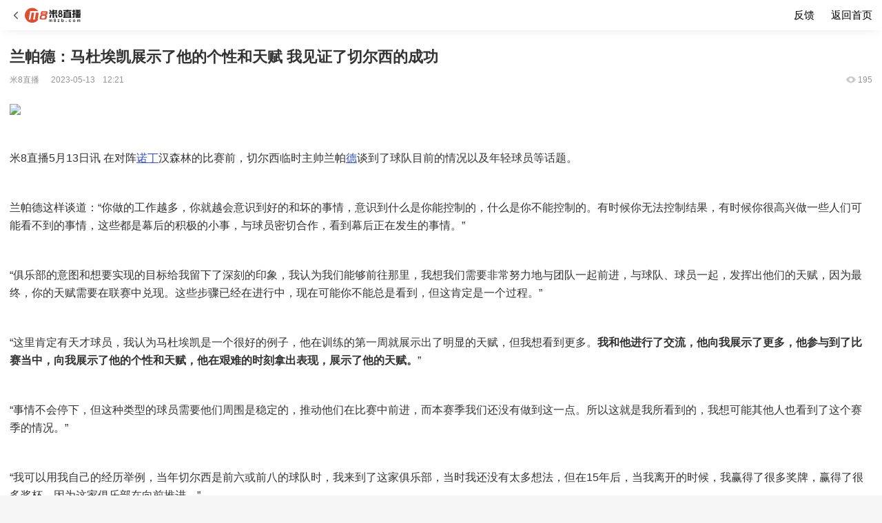

--- FILE ---
content_type: text/html
request_url: https://m8sta.com/news/40818/detail/index.html
body_size: 4347
content:
<!DOCTYPE html>
<html lang="zh-cn">
<head>
  <script type="text/javascript" src="https://s9.cnzz.com/z_stat.php?id=1281267029&web_id=1281267029"></script>
  <meta charset="UTF-8">
  <meta http-equiv="X-UA-Compatible" content="IE=edge,chrome=1" />
  <meta name="renderer" content="webkit" />
  <meta name="viewport" content="width=device-width, initial-scale=1.0">
  <meta http-equiv="x-dns-prefetch-control" content="on">
  <link rel="preconnect" href="https://static.rhjyu.com/res/wap/" crossorigin>
  <link rel="preconnect" href="https://static.rhjyu.com" crossorigin>
  <link rel="preconnect" href="https://file.m8zb.com/upload" crossorigin>
  <link rel="preconnect" href="//zz.bdstatic.com" crossorigin>
  <link rel="preconnect" href="//push.zhanzhang.baidu.com" crossorigin>
  <link rel="preconnect" href="//js.users.51.la" crossorigin>
  <link rel="dns-prefetch" href="https://static.rhjyu.com/res/wap/">
  <link rel="dns-prefetch" href="https://static.rhjyu.com">
  <link rel="dns-prefetch" href="https://file.m8zb.com/upload">
  <link rel="dns-prefetch" href="//zz.bdstatic.com">
  <link rel="dns-prefetch" href="//push.zhanzhang.baidu.com">
 <!-- <link rel="dns-prefetch" href="//js.users.51.la"> -->
  <!--适用于 Retina 屏的 iPad-->
  <link rel="apple-touch-icon-precomposed" sizes="144x144" href="https://static.rhjyu.com/res/wap/m8/img/logo-144.png">
  <!--适用于 Retina 屏的 iPhone-->
  <link rel="apple-touch-icon-precomposed" sizes="120x120" href="https://static.rhjyu.com/res/wap/m8/img/logo-120.png">
  <!--适用于非 Retina 屏的 iPad-->
  <link rel="apple-touch-icon-precomposed" sizes="72x72" href="https://static.rhjyu.com/res/wap/m8/img/logo-72.png">
  <!--适用于非 Retina 屏的 iPhone-->
  <link rel="apple-touch-icon-precomposed" href="https://static.rhjyu.com/res/wap/m8/img/logo-57.png">
  <link rel="icon" href="https://static.rhjyu.com/res/wap/m8/img/favicon.ico">
      <title>兰帕德：马杜埃凯展示了他的个性和天赋 我见证了切尔西的成功-米8直播</title>
    <meta name="Keywords" content="足球,综合,足球综合">
    <meta name="Description" content="米8直播5月13日讯在对阵诺丁汉森林的比赛前，切尔西临时主帅兰帕德谈到了球队目前的情况以及年轻球员等话题。兰帕德这样谈道：“你做的工作越多，你就越会意识到好的和坏的事情，意识到什么是你能控制的，什么是....">
        <link rel="stylesheet" href="https://static.rhjyu.com/res/wap/common/css/common/common.css">
<link rel="stylesheet" href="https://static.rhjyu.com/res/wap/common/css/include/header.css?v=20200814">
<link rel="stylesheet" href="https://static.rhjyu.com/res/wap/common/css/include/header2.css?v=20200814">
<link rel="stylesheet" href="https://static.rhjyu.com/res/wap/common/css/include/header3.css">
<link rel="stylesheet" href="https://static.rhjyu.com/res/wap/common/css/include/footer.css">
<link rel="stylesheet" href="https://static.rhjyu.com/res/wap/common/css/common/block_container.css?v=20200804">
  
    <link rel="stylesheet" href="https://static.rhjyu.com/res/wap/common/css/pages/news/detail.css?v=20200724.2">
  </head>
<body>
    <header class="header3-wrapper float-clear">
    <div class="logo">
        <img class="back-img" onclick="javascript:history.go(-1)" src="https://static.rhjyu.com/res/wap/m8/img/arrow-left.png">
        <img class="logo-img" src="https://static.rhjyu.com/res/wap/m8/img/header-logo.png" alt="米8直播">
    </div>
    <div class="header3-menu-box">
        <ul class="header3-menu float-clear">
            <li class="header3-menu-item"><a href="/feedback.html">反馈</a></li>
            <li class="header3-menu-item"><a href="/">返回首页</a></li>
        </ul>
    </div>
</header>

    <div id="dataId" data-id="40818" style="display:none"></div>
    <div class="news-detail-wrapper inner">
        <article>
            <h1 class="title">兰帕德：马杜埃凯展示了他的个性和天赋 我见证了切尔西的成功</h1>
            <div class="remarks float-clear">
                <div class="left">
                    <span class="source">米8直播</span>
                    <span class="time1">2023-05-13</span>
                    <span class="time2">12:21</span>
                </div>
                <div class="right">
                    <img class="eye-img" src="https://static.rhjyu.com/res/wap/m8/img/eye.png">
                    <span class="text" data-virtual_read_Num="192">195</span>
                </div>
            </div>
            <!-- 富文本 -->
            <div class="content">
                <p><img src="//static.m8sta.com/common/20230513/f29cf3ce0fdbbf2381b0cddabc345071"></p><p><br></p><p class="ql-align-justify">米8直播5月13日讯 在对阵<a href="/match/player_54157/" target="_blank" style="text-decoration: underline;color: #3453c7;">诺丁</a>汉森林的比赛前，切尔西临时主帅兰帕<a href="/match/player_11322/" target="_blank" style="text-decoration: underline;color: #3453c7;">德</a>谈到了球队目前的情况以及年轻球员等话题。</p><p class="ql-align-justify"><br></p><p class="ql-align-justify">兰帕德这样谈道：“你做的工作越多，你就越会意识到好的和坏的事情，意识到什么是你能控制的，什么是你不能控制的。有时候你无法控制结果，有时候你很高兴做一些人们可能看不到的事情，这些都是幕后的积极的小事，与球员密切合作，看到幕后正在发生的事情。”</p><p class="ql-align-justify"><br></p><p class="ql-align-justify">“俱乐部的意图和想要实现的目标给我留下了深刻的印象，我认为我们能够前往那里，我想我们需要非常努力地与团队一起前进，与球队、球员一起，发挥出他们的天赋，因为最终，你的天赋需要在联赛中兑现。这些步骤已经在进行中，现在可能你不能总是看到，但这肯定是一个过程。”</p><p class="ql-align-justify"><br></p><p class="ql-align-justify">“这里肯定有天才球员，我认为马杜埃凯是一个很好的例子，他在训练的第一周就展示出了明显的天赋，但我想看到更多。<strong>我和他进行了交流，他向我展示了更多，他参与到了比赛当中，向我展示了他的个性和天赋，他在艰难的时刻拿出表现，展示了他的天赋。</strong>”</p><p class="ql-align-justify"><br></p><p class="ql-align-justify">“事情不会停下，但这种类型的球员需要他们周围是稳定的，推动他们在比赛中前进，而本赛季我们还没有做到这一点。所以这就是我所看到的，我想可能其他人也看到了这个赛季的情况。”</p><p class="ql-align-justify"><br></p><p class="ql-align-justify">“我可以用我自己的经历举例，当年切尔西是前六或前八的球队时，我来到了这家俱乐部，当时我还没有太多想法，但在15年后，当我离开的时候，我赢得了很多奖牌，赢得了很多奖杯，因为这家俱乐部在向前推进。”</p><p class="ql-align-justify"><br></p><p class="ql-align-justify">“<strong>我不仅仅是在那里一闪而过，我是那个重要过程的一部分，我见证了这家俱乐部成长为当时英超联赛中最成功的俱乐部。</strong>所以，这家俱乐部有很多非常伟大的事情，状态只是暂时的，我们的水平一直在那里，这句老话用在足球中非常恰当。”</p><p class="ql-align-justify"><br></p><p class="ql-align-justify">“当你看到像切尔西这样的规模的俱乐部时，我看到了带领俱乐部前进的美好意图。很多大俱乐部都以某种方式或某种状态经历这个过程，你之前越成功，在进入这样的时刻时就越会成为头条新闻，所以俱乐部需要做的就是向前迈出每一步，但这是一家不可思议的俱乐部。”</p><p class="ql-align-justify"><br></p><p class="ql-align-justify">“这是一家巨大的俱乐部，无论下个月、接下来的半年、两年、三年会发生什么。现在，这将永远是一家成功的俱乐部，我已经无法给出更高的评价了，这就是我要说的，很明显，考虑到我与俱乐部的关系，我有绝对的信念。”</p><p><br></p>
                <p><br></p>
                <p>
                  了解更多关于NBA CBA 足球 英超 西甲 意甲 法甲 德甲 的资讯，请关注米8直播直播网(www.m8zb.com)，我们每天都会给球迷带来最新的赛场资讯。
                </p>
            </div>

            <div class="reading">
                <h2 class="text">相关阅读:</h2>
                <div class="reading-list">
                                                                        <p class="reading-item"><a href="/news/40816/detail/index.html">【里瓦尔多：听说C罗想让利雅得胜利请齐达内，若后者去沙特会很怪】</a></p>
                                                    <p class="reading-item"><a href="/news/40814/detail/index.html">【种族歧视弗拉霍维奇，9名亚特兰大球迷被判5年不得进入球场】</a></p>
                                                            </div>
            </div>

            <div class="tags-box">
                <ul class="tags float-clear">
                                            <li class="tags-item" data-id="1"><a href="/tags/news/zuqiu/">足球</a></li>
                                            <li class="tags-item" data-id="6035"><a href="/tags/news/szonghe/">综合</a></li>
                                            <li class="tags-item" data-id="6036"><a href="/tags/news/zuqiuzonghe/">足球综合</a></li>
                                    </ul>
            </div>
        </article>
    </div>


    <!-- 需要“意见反馈”和“返回顶部”按钮页面，在 footer-wrapper 添加类 has-btns -->

<footer class="footer-wrapper ">
    <div class="btns">
    <div class="btn feedback">
      <a href="/feedback.html">
        <img src="https://static.rhjyu.com/res/wap/m8/img/feedback.png">
        <span>意见反馈</span>
      </a>
    </div>
    <div class="btn back-top">
      <img src="https://static.rhjyu.com/res/wap/m8/img/back-top.png">
      <span>返回顶部</span>
    </div>
  </div>
  <div class="logo">
    <img class="logo-img" src="https://static.rhjyu.com/res/wap/m8/img/footer-logo.png" alt="米8直播">
  </div>
  <div class="copyright">
    @2020  米8直播 www.m8zb.com
  </div>
</footer>
        <script src="https://static.rhjyu.com/res/wap/common/js/lib/jq.js"></script>
<script src="https://static.rhjyu.com/res/wap/common/js/lib/intersection-observer.js"></script>
<script src="https://static.rhjyu.com/res/wap/common/js/lib/lazyload.js"></script>

<script>
    var staticUrl = "https://static.rhjyu.com"
    var cdnUrl = "https://static.rhjyu.com/res/wap/m8"
    var cdnLink = "https://static.rhjyu.com/res/wap/"
    var uploadFileUrl = "https://file.m8zb.com/upload"
</script>
<script src="https://static.rhjyu.com/res/wap/common/js/common/utils.js?v=20220412"></script>
<script src="https://static.rhjyu.com/res/wap/common/js/common/components.js"></script>
<script src="https://static.rhjyu.com/res/wap/common/js/common/common.js?v=20220412"></script>
<script src="https://static.rhjyu.com/res/wap/common/js/common/api.js?v=20200723"></script>
    <script src="https://static.rhjyu.com/res/wap/common/js/pages/news/detail.js?v=1"></script>

   <!-- <script type="text/javascript" src="//js.users.51.la/20796541.js"></script>-->
<script type="text/javascript">document.write(unescape("%3Cspan id='cnzz_stat_icon_1281246708'%3E%3C/span%3E%3Cscript src='https://s4.cnzz.com/z_stat.php%3Fid%3D1281246708' type='text/javascript'%3E%3C/script%3E"));</script>
<script charset="UTF-8" id="LA_COLLECT" src="//sdk.51.la/js-sdk-pro.min.js"></script>
    <script>LA.init({id:"JeYWNa358Vujo58J",ck:"JeYWNa358Vujo58J"})</script>
<script type="text/javascript">document.write(unescape("%3Cspan id='cnzz_stat_icon_1281246708'%3E%3C/span%3E%3Cscript src='https://s4.cnzz.com/z_stat.php%3Fid%3D1281246708' type='text/javascript'%3E%3C/script%3E"));</script>
<script type="text/javascript">document.write(unescape("%3Cspan id='cnzz_stat_icon_1281246708'%3E%3C/span%3E%3Cscript src='https://s4.cnzz.com/z_stat.php%3Fid%3D1281246708' type='text/javascript'%3E%3C/script%3E"));</script>
<script type="text/javascript" src="https://s4.cnzz.com/z_stat.php?id=1281246708&web_id=1281246708"></script>
</body>


</html>


--- FILE ---
content_type: text/css
request_url: https://static.rhjyu.com/res/wap/common/css/include/header.css?v=20200814
body_size: 494
content:
.header-wrapper {
  position: fixed;
  width: 100%;
  top: 0;
  left: 0;
  box-shadow: 0px 2px 18px -6px rgba(0, 0, 0, 0.14);
  z-index: 900;
  background: #fff;
  transform: translateY(-0.65rem);
}

.header-wrapper .header-banner {
  position: relative;
  height: 0.65rem;
}

.header-wrapper .header-banner .bg {
  width: 100%;
  height: 100%;
  object-fit: cover;
}

.header-wrapper .header-banner .close { 
  position: absolute;
  width: .2rem;
  top: 50%;
  right: .2rem;
  z-index: 99;
  transform: translateY(-50%);
  cursor: pointer;
}

.header-wrapper .header-inner {
  position: relative;
}

.header-wrapper .logo {
  float: left;
}

.header-wrapper .logo .logo-img {
  width: 0.81rem;
  height: 0.26rem;
  margin-top: .09rem;
  margin-left: .14rem;
}

.header-wrapper .header-menu-box {
  float: right;
}

.header-wrapper .header-menu-box .header-menu .header-menu-item {
  float: left;
  width: 0.48rem;
  height: 0.44rem;
  line-height: 0.44rem;
  font-size: 0.15rem;
  text-align: center;
  color: #000;
}

.header-wrapper .header-menu-box .header-menu .header-menu-item.active {
  background: #dd4d30;
}

.header-wrapper .header-menu-box .header-menu .header-menu-item.active a {
  color: #fff;
}

.header-wrapper .header-menu-box .header-menu .header-menu-item.deform {
  width: 0.56rem;
  padding-right: 0.08rem;
}

--- FILE ---
content_type: text/css
request_url: https://static.rhjyu.com/res/wap/common/css/include/header3.css
body_size: 372
content:
.header3-wrapper {
  position: fixed;
  width: 100%;
  top: 0;
  left: 0;
  box-shadow: 0px 2px 18px -6px rgba(0, 0, 0, 0.14);
  z-index: 900;
  background: #fff;
  font-size: 0;
}

.header3-wrapper .logo {
  float: left;
}

.header3-wrapper .logo .back-img {
  width: 0.12rem;
  height: 0.12rem;
  margin-top: .09rem;
  margin-left: .17rem;
  vertical-align: middle;
}

.header3-wrapper .logo .logo-img {
  width: 0.81rem;
  height: 0.26rem;
  margin-top: .09rem;
  margin-left: .07rem;
  vertical-align: middle;
}

.header3-wrapper .header3-menu-box {
  float: right;
}

.header3-wrapper .header3-menu-box .header3-menu .header3-menu-item {
  float: left;
  height: 0.44rem;
  line-height: 0.44rem;
  margin-right: .24rem;
  font-size: 0.15rem;
  text-align: center;
  color: #000;
}

.header3-wrapper .header3-menu-box .header3-menu .header3-menu-item:last-child {
  margin-right: .14rem;
}


--- FILE ---
content_type: text/css
request_url: https://static.rhjyu.com/res/wap/common/css/include/footer.css
body_size: 538
content:
.footer-wrapper {
  background: #f6f6f6;
}

.footer-wrapper.has-btns .btns {
  display: block;
}

.footer-wrapper .btns {
  display: none;
  margin-top: 0.14rem;
  margin-bottom: 0.05rem;
  text-align: center;
}

.footer-wrapper .btns .btn {
  display: inline-block;
  width: 0.96rem;
  height: 0.3rem;
  line-height: 0.3rem;
  font-size: 0;
  background: white;
  border-radius: 15px;
  border: 1px solid #e8e8e8;
  text-align: center;
}

.footer-wrapper .btns .btn img {
  width: 0.16rem;
  height: 0.16rem;
  margin-right: 0.04rem;
  vertical-align: middle;
}

.footer-wrapper .btns .btn span {
  font-size: 0.13rem;
  color: #6b6b6b;
  vertical-align: middle;
}

.footer-wrapper .btns .btn.feedback {
  margin-right: 0.1rem;
}

.footer-wrapper .logo {
  padding-top: 0.25rem;
  text-align: center;
}

.footer-wrapper .logo .logo-img {
  width: 0.69rem;
  height: 0.19rem;
  margin-bottom: 0.02rem;
}

.footer-wrapper .copyright {
  padding-bottom: 0.18rem;
  font-size: 0.1rem;
  color: #999;
  text-align: center;
}

.footer-wrapper .floating {
  position: fixed;
  right: .16rem;
  bottom: .63rem;
  z-index: 900;
}

.footer-wrapper .floating .btn {
  width: .4rem;
  height: .4rem;
  padding-top: .1rem;
  text-align: center;
  font-size: 0;
  background: rgba(255,255,255, 0.94);
  border-radius: 50%;
  border:1px solid rgba(212,219,225,1);
  box-shadow:0px 2px 4px 0px rgba(0,0,0,0.15);
}

.footer-wrapper .floating .btn.feedback {
  margin-bottom: .2rem;
}

.footer-wrapper .floating img {
  width: .18rem;
  height: .18rem;
}

--- FILE ---
content_type: text/css
request_url: https://static.rhjyu.com/res/wap/common/css/common/block_container.css?v=20200804
body_size: 1556
content:
.block-container .column-box {
  font-size: 0;
  margin-bottom: 0.16rem;
}

.block-container .column-box .column-title {
  display: inline-block;
  position: relative;
  margin-left: 0.06rem;
  font-size: 0.18rem;
  font-weight: bold;
  color: #000;
}

.block-container .column-box .column-title:before {
  content: "";
  display: block;
  position: absolute;
  border: 0.1rem solid transparent;
  border-left-color: #dd4d30;
  left: -0.2rem;
  top: 50%;
  transform: translateY(-50%);
}

/* .block-container .column-box .column-title + .tags-box {
  float: right;
  margin-top: 0.06rem;
} */

.block-container .column-box .column-subtitle {
  display: inline-block;
  margin-left: 0.08rem;
  margin-top: 0.06rem;
  font-size: 0.12rem;
  font-weight: 400;
  color: #999;
}

.block-container .column-box .column-more {
  float: right;
  height: 0.25rem;
  line-height: 0.25rem;
  font-size: 0;
  font-weight: 400;
}

.block-container .column-box .column-more img {
  width: 0.12rem;
  height: 0.12rem;
  vertical-align: middle;
}

.block-container .column-box .column-more span {
  font-size: 0.12rem;
  color: #999;
  vertical-align: middle;
}

.block-container .column-box .tags-box {
  margin-top: 0.14rem;
}

.block-container .column-box .tags-box .tags-item {
  margin-bottom: 0.09rem;
}

.block-container .column-box .tags-box {
  vertical-align: bottom;
}

.block-container .column-box .tags-box .tags {
  font-size: 0;
  margin-bottom: -0.09rem;
}

.block-container .column-box .tags-box .tags .tags-item {
  position: relative;
  display: inline-block;
  /* width: .36rem; */
  height: 0.19rem;
  line-height: 0.19rem;
  padding: 0 6px;
  margin-right: 0.1rem;
  font-size: 0.12rem;
  color: #dd4d30;
  text-align: center;
}

.block-container .column-box .tags-box .tags .tags-item.active {
  background: #dd4d30;
  color: #fff;
  border-radius: 2px;
}

.block-container .column-box .tags-box .tags .tags-item:after {
  position: absolute;
  content: "";
  display: block;
  width: 1px;
  height: 0.1rem;
  background: #d8d8d8;
  right: -0.05rem;
  top: 0;
  transform: translateY(50%);
}

.block-container .column-box .tags-box .tags .tags-item:first-child {
  /* padding-left: 0; */
}

.block-container .column-box .tags-box .tags .tags-item:last-child {
  margin-right: 0;
}

.block-container .column-box .tags-box .tags .tags-item:last-child:after {
  display: none;
}

.block-container .content .banner-box {
  position: relative;
  width: 100%;
  margin-bottom: 0.17rem;
  border-radius: 6px;
  font-size: 0;
}

.block-container .content .banner-box img {
  width: 100%;
  height: 1.96rem;
  border-radius: 6px;
  object-fit: cover;
}

.block-container .content .banner-box .text {
  position: absolute;
  width: 100%;
  height: 0.66rem;
  padding: 0.35rem 0.12rem 0;
  left: 0;
  bottom: 0;
  background: linear-gradient(180deg, rgba(0, 0, 0, 0) 0%, rgba(0, 0, 0, 0.78) 100%);
  border-radius: 0px 0px 6px 6px;
  font-size: 0.15rem;
  color: #ffffff;
}

.block-container .content .banner-box .text a {
  font-size: 0.15rem;
  color: #ffffff;
}

.block-container .content .hot-news-box {
  font-size: 0;
}

.block-container .content .hot-news-box .hot-news-card {
  padding-bottom: 0.14rem;
  margin-bottom: 0.14rem;
  border-bottom: 1px solid #e8e8e8;
}

.block-container .content .hot-news-box .hot-news-card.last {
  margin-bottom: 0;
  border-bottom: none;
}

.block-container .content .hot-news-box .hot-news-card:last-child {
  margin-bottom: 0;
  border-bottom: none;
}

.block-container .content .hot-news-box .hot-news-card.has-video .hot-news-img .play-img {
  display: block;
}

.block-container .content .hot-news-box .hot-news-card.has-eye .hot-news-content .bottom .read-box {
  display: block;
}

.block-container .content .hot-news-box .hot-news-card .hot-news-img {
  float: left;
  position: relative;
  margin-right: 0.1rem;
}

.block-container .content .hot-news-box .hot-news-card .hot-news-img .theme-img {
  width: 1rem;
  height: 0.7556rem;
  object-fit: cover;
}

.block-container .content .hot-news-box .hot-news-card .hot-news-img .play-img {
  position: absolute;
  width: 0.32rem;
  height: 0.32rem;
  left: 50%;
  top: 50%;
  transform: translate(-50%, -50%);
}

.block-container .content .hot-news-box .hot-news-card .hot-news-content {
  width: 100%;
  font-weight: 400;
}

.block-container .content .hot-news-box .hot-news-card .hot-news-content .top {
  height: 0.44rem;
  margin-bottom: 0.15rem;
  font-size: 0.16rem;
  color: #000;
}

.block-container .content .hot-news-box .hot-news-card.hot .hot-news-content .top {
  font-weight: 600;
}

.block-container .content .hot-news-box .hot-news-card .hot-news-content .bottom {
  color: #949494;
  font-size: 0.12rem;
}

.block-container .content .hot-news-box .hot-news-card .hot-news-content .bottom .time1 {
  margin-right: 0.04rem;
}

.block-container .content .hot-news-box .hot-news-card .hot-news-content .bottom .read-box {
  font-size: 0;
}

.block-container .content .hot-news-box .hot-news-card .hot-news-content .bottom .read-box img {
  width: 0.16rem;
  height: 0.16rem;
  margin-right: 0.02rem;
  vertical-align: middle;
}

.block-container .content .hot-news-box .hot-news-card .hot-news-content .bottom .read-box span {
  font-size: 0.12rem;
  vertical-align: middle;
}

/* 加载 */
.block-container .content .loading-box {
  width: 100%;
  padding-bottom: 0.14rem;
  text-align: center;
}

.block-container .content .loading-box .loading-img {
  width: 0.12rem;
}

.block-container .content .bottom-end {
  padding-bottom: 0.12rem;
  text-align: center;
  font-size: .13rem;
  color: #999;
}

.block-container .content .normal-news-box .normal-news-card {
  margin-bottom: 0.14rem;
  font-size: 0.15rem;
  font-weight: 400;
  color: #000;
}

.block-container .content .normal-news-box .normal-news-card:last-child {
  margin-bottom: 0;
}

.block-container .content .normal-news-box .normal-news-card.has-video .video {
  display: block;
}

.block-container .content .normal-news-box .normal-news-card.has-type .type-name {
  display: block;
}

.block-container .content .normal-news-box .normal-news-card .type-name {
  display: none;
  float: left;
  position: relative;
  margin-right: 0.17rem;
  font-size: 0.15rem;
  font-weight: 400;
  color: #999;
}

.block-container .content .normal-news-box .normal-news-card .type-name:after {
  content: "";
  display: block;
  position: absolute;
  width: 1px;
  height: 0.12rem;
  background: #d8d8d8;
  top: 50%;
  right: -0.09rem;
  transform: translateY(-50%);
}

.block-container .content .normal-news-box .normal-news-card .video {
  display: none;
  float: left;
  width: 0.16rem;
  height: 0.16rem;
  margin-top: 0.025rem;
  margin-right: 0.03rem;
}

.block-container .content .none {
  margin-bottom: 0.42rem;
  margin-top: 0.54rem;
  text-align: center;
  font-size: 0;
}

.block-container .content .none p {
  margin-top: 0.08rem;
  font-size: 0.13rem;
  color: #999;
}

@media screen and (max-width: 320px) {
  .block-container .content .normal-news-box .normal-news-card .video {
    margin-top: 0.04rem;
  }
}


--- FILE ---
content_type: text/css
request_url: https://static.rhjyu.com/res/wap/common/css/pages/news/detail.css?v=20200724.2
body_size: 594
content:
.news-detail-wrapper {
  padding-top: 0.44rem;
  padding-bottom: .09rem;
  overflow: hidden;
}

.news-detail-wrapper .title {
  margin-top: 0.24rem;
  margin-bottom: 0.1rem;
  font-size: 0.22rem;
  font-weight: 600;
}

.news-detail-wrapper .remarks {
  margin-bottom: 0.2rem;
}

.news-detail-wrapper .remarks .left {
  float: left;
  font-size: 0.12rem;
  color: #949494;
}

.news-detail-wrapper .remarks .left .source {
  margin-right: 0.14rem;
}

.news-detail-wrapper .remarks .left .time1 {
  margin-right: 0.08rem;
}

.news-detail-wrapper .remarks .right {
  float: right;
  font-size: 0;
}

.news-detail-wrapper .remarks .right .eye-img {
  width: 0.16rem;
  height: 0.16rem;
  margin-right: 0.02rem;
  vertical-align: middle;
}

.news-detail-wrapper .remarks .right .text {
  font-size: 0.12rem;
  color: #949494;
  vertical-align: middle;
}

.news-detail-wrapper .content {
  margin-bottom: 0.4rem;
  font-size: 0.16rem;
  line-height: 0.26rem;
}

.news-detail-wrapper .content img {
  width: 100%;
  vertical-align: middle;
}

.news-detail-wrapper .content p {
  margin: 0.1rem 0;
}

.news-detail-wrapper .reading {
  margin-bottom: 0.32rem;
}

.news-detail-wrapper .reading .text {
  margin-bottom: 0.16rem;
  font-size: 0.16rem;
  font-weight: bold;
}

.news-detail-wrapper .reading .reading-list .reading-item {
  margin-bottom: 0.1rem;
  font-size: 0.14rem;
  font-weight: 400;
  color: #dd4d30;
}

.news-detail-wrapper .reading .reading-list .reading-item a {
  font-size: 0.14rem;
  font-weight: 400;
  color: #dd4d30;
}

.news-detail-wrapper .reading .reading-list .reading-item:last-child {
  margin-bottom: 0;
}

.news-detail-wrapper .tags-box .tags {
  margin-right: -0.12rem;
  margin-bottom: -0.15rem;
}

.news-detail-wrapper .tags-box .tags .tags-item {
  float: left;
  width: auto;
  margin-right: 0.12rem;
  margin-bottom: 0.15rem;
  height: 0.28rem;
  line-height: 0.28rem;
  padding: 0 0.1rem;
  font-size: 0.14rem;
  font-weight: 400;
  color: #6b6b6b;
  text-align: center;
  border-radius: 15px;
  border: 1px solid #e8e8e8;
}

.news-detail-wrapper .tags-box .tags .tags-item a {
  font-size: 0.14rem;
  font-weight: 400;
  color: #6b6b6b;
  text-align: center;
}

.news-detail-wrapper .tags-box .tags .tags-item:last-child {
  margin-right: 0px;
}


--- FILE ---
content_type: application/javascript
request_url: https://static.rhjyu.com/res/wap/common/js/common/common.js?v=20220412
body_size: 1761
content:
// 图片懒加载
function loadImg() {
  //当图片加载失败时
  $('img.lazyload').one("error", function () {
    $(this).attr('src', cdnUrl + '/img/cover.png')
  })
  $('img.lazyload').lazyload().removeClass('lazyload')
}

$(function () {
  loadImg()

  // 点击标签，切换内容
  $('.block-container .tags .tags-item').click(function () {
    var id = $(this).attr('data-tag');
    $(this).closest('.block-container').find('.content-box .content').hide();
    $(this).closest('.block-container').find('.content-box .content[data-tag=' + id + ']').fadeIn();
    $(this).closest('.block-container').find('.tags .tags-item').removeClass('active')
    $(this).addClass('active')
  });

  // 点击回到顶部
  $('.footer-wrapper .btn.back-top, .footer-wrapper .topping').click(function () {
    $('html, body').animate({
      scrollTop: 0
    }, 'fast');
  }); // 头部标签点击判断 active

  $('.header2-tags-item').click(function () {
    $('.header2-tags-item').removeClass('active');
    $(this).addClass('active');
  }); // 热门新闻：过滤数据

  $('.header2-tags-item').click(function () {
    var tag = $(this).attr('data-tag');
    $('.block-container .content .hot-news-card').removeClass('last');

    if (tag == 0) {
      $('.block-container .content .hot-news-card').fadeIn();
    } else {
      $('.block-container .content .hot-news-card').hide();
      $('.block-container .content .hot-news-card[data-tag=' + tag + ']').fadeIn().addClass('last');
    }
  });

  // 标签头部定位
  var $header2_item = $('.header2-tags-item')
  if ($header2_item.length > 0) {
    var str = location.pathname.slice(0, location.pathname.indexOf('/'))
    var itemUrl = location.pathname.slice(str.indexOf('/') + 1)

    // 从第三个开始
    for (var i = 2; i < $header2_item.length; i++) {
      var href = $header2_item.eq(i).find('a').attr('href')
      if (href == itemUrl || '/wap' + href == itemUrl) {
        // 用目标的距离减去前一个距离得到一个间距
        var gap = $header2_item.eq(i).offset().left - $header2_item.eq(i - 1).offset().left
        $('.header2-tags').scrollLeft($header2_item.eq(i).offset().left - gap)
      }
    }
  }

});


// 添加统计代码
let cnzz_m8_a = ['m-m8zb-com.translate.goog', 'm8zb.test.com', 'haima24.com', 'haima.tiyutv.com.cn', 'tv.haimazb.com.cn']
let cnzz_m8_b = ['m8zb.com', 'm8zhibo.cn', 'm9zb.live', 'm7zb.tv', 'm8zb.top', 'api.m8zb.com']

handleStatistics(cnzz_m8_a, 'm8_a')
handleStatistics(cnzz_m8_b, 'm8_b')

// list: 域名列表，flag：标识
function handleStatistics(list, flag) {
  for (let item of list) {
    if (isMatch(item)) {
      cnzz(flag)
      break
    }
  }
}
function isMatch(value) {
  if (location.hostname === value || location.hostname === 'm.' + value) {
    return true
  } else {
    return false
  }
}
function cnzz(type) {
  if (type === 'm8_a') {
    // 原统计代码：document.write(unescape("%3Cspan id='cnzz_stat_icon_1279444872'%3E%3C/span%3E%3Cscript src='https://s4.cnzz.com/z_stat.php%3Fid%3D1279444872%26online%3D1' type='text/javascript'%3E%3C/script%3E"));
    document.body.insertAdjacentHTML('beforeend', decodeURIComponent("%3Cspan style='display:none' id='cnzz_stat_icon_1279444872'%3E%3C/span%3E"));
    let script = document.createElement('script')
    script.type = 'text/javascript'
    script.src = decodeURIComponent('https://s4.cnzz.com/z_stat.php%3Fid%3D1279444872%26online%3D1')
    document.body.appendChild(script)
  }
  if (type === 'm8_b') {
    /*
      原统计代码：
      <script charset="UTF-8" id="LA_COLLECT" src="//sdk.51.la/js-sdk-pro.min.js"></script>
      <script>LA.init({id: "JeYWNa358Vujo58J",ck: "JeYWNa358Vujo58J"})</script>
    */
    loadScript({id: 'LA_COLLECT', src: '//sdk.51.la/js-sdk-pro.min.js', type: 'text/javascript', charset: "UTF-8"}, function () {
      let script = document.createElement('script')
      script.type = 'text/javascript'
      script.innerHTML = 'LA.init({id: "JeYWNa358Vujo58J",ck: "JeYWNa358Vujo58J"})'
      document.body.appendChild(script)
    })
  }
}

--- FILE ---
content_type: application/javascript
request_url: https://static.rhjyu.com/res/wap/common/js/pages/news/detail.js?v=1
body_size: 191
content:
$(function () {
  // 调用接口
  var targetId = $('#dataId').attr('data-id')
  api.calNews({id: targetId})
  api.newsReadNum({id: targetId}, function (data) {
    $('.remarks .right .text').text(data.readNum)
  })
})

--- FILE ---
content_type: application/javascript
request_url: https://static.rhjyu.com/res/wap/common/js/common/utils.js?v=20220412
body_size: 1591
content:
/**
 * 日期 format
 * @param {*}} date 
 * @param {*} format 
 */
function formatDate(date, format) {
  if (!date) return;
  if (!format) format = "yyyy-MM-dd";

  switch (typeof date) {
    case "string":
      date = new Date(date.replace(/-/g, "/"));
      break;

    case "number":
      date = new Date(date);
      break;
  }

  if (!date instanceof Date) return;
  var dict = {
    "yyyy": date.getFullYear(),
    "M": date.getMonth() + 1,
    "d": date.getDate(),
    "H": date.getHours(),
    "m": date.getMinutes(),
    "s": date.getSeconds(),
    "MM": ("" + (date.getMonth() + 101)).substr(1),
    "dd": ("" + (date.getDate() + 100)).substr(1),
    "HH": ("" + (date.getHours() + 100)).substr(1),
    "mm": ("" + (date.getMinutes() + 100)).substr(1),
    "ss": ("" + (date.getSeconds() + 100)).substr(1)
  };
  return format.replace(/(yyyy|MM?|dd?|HH?|ss?|mm?)/g, function () {
    return dict[arguments[0]];
  });
}
/**
  * 复制到剪切板
  * @param {*} content 内容
 */
function copyToClip(content) {
  var aux = document.createElement("input");
  aux.setAttribute("value", content);
  document.body.appendChild(aux);
  aux.select();
  document.execCommand("copy");
  document.body.removeChild(aux);
}

/**
  * 获取 url 上的单个参数
  * @param {*} variable 参数名
  */
function getUrlParam(variable) {
  var query = window.location.search.substring(1);
  var vars = query.split("&");
  for (var i = 0; i < vars.length; i++) {
    var pair = vars[i].split("=");
    if (pair[0] == variable) {
      return pair[1];
    }
  }
  return false
}

// 防抖 尾部执行
// 采用原理：连续操作时，上次设置的setTimeout被clear掉
function debounceTail(fn, delay, ctx) {
  var movement = null
  return function () {
    var args = arguments

    // 清空上一次操作
    clearTimeout(movement)

    // delay时间之后，任务执行
    movement = setTimeout(function () {
      fn.apply(ctx, args)
    }, delay)
  }
}

// 防抖 且首次执行
// 采用原理：第一操作触发，连续操作时，最后一次操作打开任务开关（并非执行任务），任务将在下一次操作时触发）
function debounceStart(fn, delay, ctx) {
  let immediate = true
  let movement = null
  return function () {
    let args = arguments

    // 开关打开时，执行任务
    if (immediate) {
      fn.apply(ctx, args)
      immediate = false
    }
    // 清空上一次操作
    clearTimeout(movement)

    // 任务开关打开
    movement = setTimeout(function () {
      immediate = true
    }, delay)
  }
}

// 限频，每delay的时间执行一次 
function throttle(fn, delay, ctx) {
  let isAvail = true
  return function () {
    let args = arguments

    // 开关打开时，执行任务
    if (isAvail) {
      fn.apply(ctx, args)
      isAvail = false

      // delay时间之后，任务开关打开
      setTimeout(function () {
        isAvail = true
      }, delay)
    }
  }
}

/**
 * 文件流转为 base64
 * @param {*} file 
 */
function fileToBase64(file) {
  var URL = window.URL || window.webkitURL;
  return URL.createObjectURL(file);
}

// 动态加载 js
function loadScript(obj, callback) {
  var script = document.createElement('script')
  for (let item in obj) {
    script[item] = obj[item]
  }
  if (script.addEventListener) {
    script.addEventListener('load', function () {
      callback();
    }, false);
  } else if (script.attachEvent) {
    script.attachEvent('onreadystatechange', function () {
      var target = window.event.srcElement;
      if (target.readyState == 'loaded') {
        callback();
      }
    });
  }
  document.body.appendChild(script);
}

--- FILE ---
content_type: application/javascript
request_url: https://static.rhjyu.com/res/wap/common/js/common/api.js?v=20200723
body_size: 1245
content:
// jsonp 请求
function jsonp(url, callback) {
  $.ajax({
    url: url,
    dataType: 'jsonp',
    jsonpCallback: 'callback'
  }).done(function (data) {
    if (data.errCode == 200) {
      callback(data.data)
    } else {
      console.log(data.errCode + ", " + data.errMsg)
      callback(data.data)
    }
  }).fail(function (err) {
    console.log(err)
  })
}
// 不要删除，上拉加载数据有用到
function http(url, success) {
  $.ajaxSetup({headers: {'X-CSRF-TOKEN': $('meta[name="csrf-token"]').attr('content')}});
  $.ajax({
    url: url,
    method: 'post'
  }).done(function (data) {
    if (data.errCode == 200) {
      success(data.data)
    } else {
      console.log(data.errCode + ", " + data.errMsg)
      success(data.data)
    }
  }).fail(function (err) {
    console.log(err)
  })
}

function post(url, params, callback) {
  $.ajax({
    url: url,
    method: 'post',
    data: params
  }).done(function (data) {
    if (data.errCode == 200) {
      callback && callback(data.data)
    } else {
      console.log(data.errCode + ", " + data.errMsg)
      Toast({
        message: data.errMsg
      })
    }
  }).fail(function (err) {
    console.log(err)
  })
}

/**
 * 上传文件
 * @param {*} url 链接
 * @param {*} params 参数
 * @param {*} callback 成功回调
 * @param {*} progressCall 上传进度回调
 * @param {*} loadCall 上传成功回调
 * @param {*} errCall 上传错误回调
 * @param {*} abortCall 上传取消回调
 */
function filePost(url, params, callback, progressCall, loadCall, errCall, abortCall) {
  $.ajax({
    url: url,
    method: 'post',
    data: params,
    processData:false,
    contentType:false,
    xhr: function() {
      var xhr = new XMLHttpRequest()
      // 加载中
      xhr.upload.addEventListener('progress', progressCall ? progressCall : null)
      // 加载完成
      xhr.upload.addEventListener('load', loadCall ? loadCall : null)
      // 加载错误
      xhr.upload.addEventListener('error', errCall ? errCall : null)
      // 加载取消
      xhr.upload.addEventListener('abort', abortCall ? abortCall : null)
      return xhr
    }
  }).done(function (data) {
    data = JSON.parse(data)
    if (data.code == 200) {
      callback && callback(data.data)
    } else {
      console.log(data.code + ", " + data.desc)
      callback && callback(data.data)
      Toast({
        message: data.desc
      })
    }
  }).fail(function (err) {
    console.log(err)
    Toast({
      message: '服务异常'
    })
  })
}

var api = {
  // 比分接口
  score: function(success) {
    jsonp('/json/4a8945219a.json', success)
  },
  // 统计视频访问
  calVideo: function(params, callback) {
    post('/api/statisticalVideo', params, callback)
  },
  // 统计新闻访问
  calNews: function(params, callback) {
    post('/api/statisticalNews', params, callback)
  },
  // 获取新闻详情阅读量
  newsReadNum: function(params, callback) {
    post('/api/getNewsReadNumById', params, callback)
  },
  // 获取视频列表阅读量
  videoListReadNum: function(params, callback) {
    post('/api/getVideoReadNumByIds', params, callback)
  },
  // 上传图片
  uploadImg: function(params, callback, progressCall, loadCall, errCall, abortCall) {
    // 必须在页面内定义上传链接 uploadFileUrl
    if (uploadFileUrl) {
      filePost(uploadFileUrl, params, callback, progressCall, loadCall, errCall, abortCall)
    } else {
      console.log('未定义 uploadFileUrl')
    }
  },
  // 反馈
  feedback: function (params, callback) {
    post('/api/feedbackSave', params, callback)
  }
}

--- FILE ---
content_type: application/javascript
request_url: https://static.rhjyu.com/res/wap/common/js/common/components.js
body_size: 1351
content:
// 标识 toast 第几个元素
var toastTag = 0;

/**
 * message: 显示消息
 * duration: 从显示到隐藏总时间，默认 2000，当为 0 时，表示永不隐藏
 * transition: 显示隐藏的动画时间，默认 300
 * top: 定义高度位置（如：50%或50px或50rem）
 * position: 固定位置（top、middle、bottom），若上面的 top 参数有值，该参数将失效
 * className: 给 toast 定义类名（如："class1 class2"）
 * callback: 隐藏动画完毕后立刻调用该回调方法
 * 
 * 示例
 * Toast({
 *  message: '顶部显示消息',
 *  position: 'top',
 *  duration: 3000
 * })
 * @param {*} param 
 */

var Toast = function (param, callback) {
  param.message = param.message.trim();

  if (!param.message) {
    return;
  }

  if (!param.className) {
    param.className = '';
  }

  if (!param.duration && param.duration != 0) {
    param.duration = 2000;
  }

  if (!param.transition) {
    param.transition = 300;
  }

  param.cssTransition = param.transition / 1000;

  if (!param.top) {
    if (param.position == 'top') {
      param.top = '20%';
    } else if (param.position == 'middle') {
      param.top = '50%';
    } else if (param.position == 'bottom') {
      param.top = '80%';
    } else {
      param.top = '80%';
    }
  }

  var toastHtml = '<div class="tClass'+toastTag+' '+param.className+'"><span>' + param.message + '</span></div>';
  var a = document.body.insertAdjacentHTML('beforeend', toastHtml);
  var tClass = document.querySelector('.tClass'+toastTag);
  tClass.style.cssText = 'display: block;position: fixed;padding: 10px;top: '+param.top+';left: 50%;transform: translateX(-50%);border-radius: 5px;background: rgba(0,0,0,.7);color: #fff;font-size: 14px;box-sizing: border-box;text-align: center;transition: opacity '+param.cssTransition+'s linear;opacity: 0;z-index: 9999;';
  setTimeout(function () {
    tClass.style.opacity = 1;

    if (param.duration == 0) {
      return;
    } // 隐藏，触发事件 = 传入的时间参数 - transition 的过渡时间 x2


    setTimeout(function () {
      tClass.style.opacity = 0; // 去除节点（需要等待过渡动画完毕后执行）

      setTimeout(function () {
        document.body.removeChild(tClass);

        if (callback) {
          callback();
        }
      }, param.transition + 1);
    }, param.duration - param.transition * 2);
  }, 1);
  toastTag++;
};

/**
* 获取元素计算过后的属性
* @param {*} ele ：元素
* @param {*} cla : 伪类
*/
function getStyle(ele, cla) {
  return window.getComputedStyle ? window.getComputedStyle(ele, cla || null) : ele.currentStyle;
}